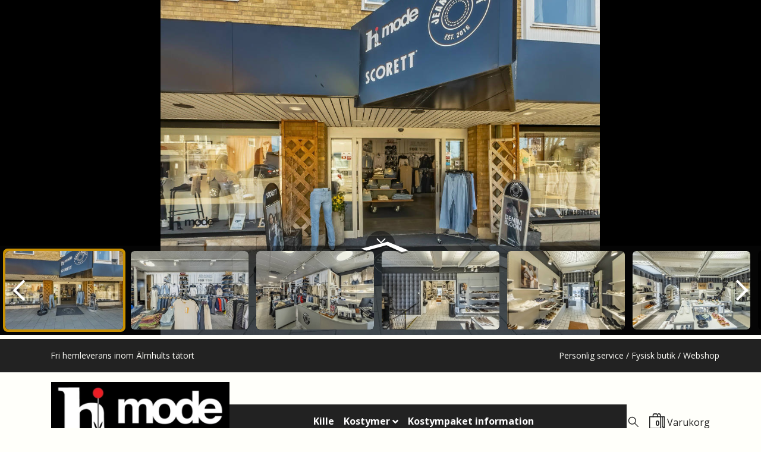

--- FILE ---
content_type: text/html; charset=utf-8
request_url: https://tourmkr.com/F1DVlMGKYh
body_size: 9220
content:
<!DOCTYPE html><html lang="en" translate="no"><head>
    <title>Jeansbolaget Älmhult</title>
    <meta charset="utf-8">
    <meta name="google" content="notranslate">
    <base href="/">
    <meta name="viewport" content="width=device-width, initial-scale=1">
    <link rel="icon" type="image/x-icon">
    <link rel="preconnect" href="https://fonts.gstatic.com">
    <meta name="theme-color" content="#212121">
  <style>body,html{height:100%}html{scroll-behavior:smooth}body{margin:0;overflow:hidden}@charset "UTF-8"</style><style>body,html{height:100%}html{scroll-behavior:smooth}body{margin:0;overflow:hidden}button,div,span{font-weight:400;line-height:1.5em;font-family:ui-sans-serif,system-ui,-apple-system,BlinkMacSystemFont,Segoe UI,Roboto,Helvetica Neue,Arial,Noto Sans,sans-serif,"Apple Color Emoji","Segoe UI Emoji",Segoe UI Symbol,"Noto Color Emoji"}@charset "UTF-8";.mat-button{font-family:Roboto,Helvetica Neue,sans-serif;font-size:14px;font-weight:500}.mat-ripple{overflow:hidden;position:relative}.mat-ripple:not(:empty){transform:translateZ(0)}.mat-focus-indicator{position:relative}.mat-button{color:inherit;background:transparent}.mat-button-focus-overlay{background:#000}</style><link rel="stylesheet" href="styles.a4a607074cfa3ff0.css" media="print" onload="this.media='all'"><noscript><link rel="stylesheet" href="styles.a4a607074cfa3ff0.css"></noscript><style ng-transition="serverApp">.shadow-depth-1{box-shadow:0 2px 2px #00000024,0 3px 1px -2px #0000001f,0 1px 5px #0003}  .shadow-depth-2{box-shadow:0 4px 5px #00000024,0 1px 10px #0000001f,0 2px 4px -1px #0000004d}  .shadow-depth-3{box-shadow:0 8px 17px 2px #00000024,0 3px 14px 2px #0000001f,0 5px 5px -3px #0003}  .shadow-depth-4{box-shadow:0 16px 24px 2px #00000024,0 6px 30px 5px #0000001f,0 8px 10px -7px #0003}  .shadow-depth-5{box-shadow:0 24px 38px 3px #00000024,0 9px 46px 8px #0000001f,0 11px 15px -7px #0003}  .mat-autocomplete-panel,   .scrollbar{overflow-x:hidden;overflow-y:auto}  .mat-autocomplete-panel:hover::-webkit-scrollbar-thumb,   .scrollbar:hover::-webkit-scrollbar-thumb{display:block}  .mat-autocomplete-panel::-webkit-scrollbar,   .scrollbar::-webkit-scrollbar{width:4px;height:4px;background-color:transparent}  .mat-autocomplete-panel::-webkit-scrollbar-thumb,   .scrollbar::-webkit-scrollbar-thumb{background-color:#c2c2c2;display:none}  .mat-autocomplete-panel::-webkit-scrollbar,   .mat-autocomplete-panel::-webkit-scrollbar-thumb,   .scrollbar::-webkit-scrollbar,   .scrollbar::-webkit-scrollbar-thumb{overflow:visible;border-radius:4px;-ms-border-radius:4px;-o-border-radius:4px}</style><style ng-transition="serverApp">#overlay[_ngcontent-sc50]{height:100%;overflow:hidden;position:relative;display:flex;flex-wrap:wrap}#overlay[_ngcontent-sc50]   #panorama[_ngcontent-sc50]{flex-grow:1;position:relative;overflow:hidden;width:1px;order:5}#overlay[_ngcontent-sc50]   #panorama[_ngcontent-sc50]   .viewer[_ngcontent-sc50]{position:relative;height:100%}#overlay[_ngcontent-sc50]   #panorama.hide-google-logo[_ngcontent-sc50]  .gm-style a img[draggable=false]{display:none!important}#overlay[_ngcontent-sc50]   #panorama.hide-google-info[_ngcontent-sc50]  .gm-style-cc{display:none!important}#overlay[_ngcontent-sc50]   #panorama.hide-google-levels[_ngcontent-sc50]  .gm-bundled-control>div[draggable=false]{display:none!important}#overlay.hide-all[_ngcontent-sc50]     wdg-menu-loppitte-header{display:none}#overlay.hide-all[_ngcontent-sc50]     #temp-hotspot, #overlay.hide-all[_ngcontent-sc50]     .hotspot, #overlay.hide-all[_ngcontent-sc50]     .hotspot-content{display:none!important}#overlay.hide-all[_ngcontent-sc50]     .widget, #overlay.hide-all[_ngcontent-sc50]     .widget.control, #overlay.hide-all[_ngcontent-sc50]     .widget.menu, #overlay.hide-all[_ngcontent-sc50]     .widget.other, #overlay.hide-all[_ngcontent-sc50]     .widget.scheme, #overlay.hide-all[_ngcontent-sc50]     vwr-marzipano-viewer-garrows{display:none}#overlay.hide-all[_ngcontent-sc50]     .widget.menu.menu-loppitte{display:block;visibility:hidden;width:.1px}#overlay.hide-all[_ngcontent-sc50]     .widget.control.control-loppite{display:block;visibility:hidden;width:.1px}#overlay.hide-hotspot[_ngcontent-sc50]     #temp-hotspot, #overlay.hide-hotspot[_ngcontent-sc50]     .hotspot, #overlay.hide-hotspot[_ngcontent-sc50]     .hotspot-content{display:none!important}#overlay.hide-menu[_ngcontent-sc50]     .widget.menu{display:none}#overlay.hide-menu[_ngcontent-sc50]     .widget.menu.menu-loppitte{display:block;visibility:hidden;width:.1px}#overlay.hide-scheme[_ngcontent-sc50]     .widget.scheme{display:none}#overlay.hide-control[_ngcontent-sc50]     .widget.control{display:none}#overlay.hide-control[_ngcontent-sc50]     .widget.control.control-loppite{display:block;visibility:hidden;width:.1px}#overlay.hide-language[_ngcontent-sc50]     wdg-other-language{display:none}#overlay.hide-carousel[_ngcontent-sc50]     wdg-other-carousel{display:none}#overlay.hide-logo[_ngcontent-sc50]     wdg-other-logo{display:none}#overlay.hide-label[_ngcontent-sc50]     wdg-other-title{display:none}#overlay.hide-splash[_ngcontent-sc50]     wdg-other-splash{display:none}#overlay.active-hotspot[_ngcontent-sc50]     .hotspot:not(.active){display:none!important}.hidden[_ngcontent-sc50]{display:none!important}@media (min-width: 1001px){  .hide-on-desktop{display:none!important}}@media (min-width: 600px) and (max-width: 1000px){  .hide-on-tablet{display:none!important}}@media (max-width: 599px){  .hide-on-mobile{display:none!important}}  #overlay:not(.table):not(.mobile) .hide-on-desktop{display:none!important}  #overlay.table .hide-on-tablet{display:none!important}  #overlay.mobile .hide-on-mobile{display:none!important}</style><meta name="description" content="Tour"><meta name="keywords" content="undefined"><meta property="fb:app_id" content="102779040367301"><meta property="og:type" content="article"><meta property="og:title" content="Jeansbolaget Älmhult"><meta property="og:image" content="https://img.gothru.org/pano_zoom.php?p=45010002&amp;i=23803/15472472969699036066/20250414110656.jcUQhq.jpg&amp;w=1200&amp;h=630&amp;a=40&amp;y=0.00&amp;v=2"><meta property="og:description" content="Tour"><meta property="og:url" content="https://tourmkr.com/F1DVlMGKYh"><meta property="twitter:title" content="Jeansbolaget Älmhult"><meta property="twitter:description" content="Tour"><meta property="twitter:image" content="https://img.gothru.org/pano_zoom.php?p=45010002&amp;i=23803/15472472969699036066/20250414110656.jcUQhq.jpg&amp;w=1200&amp;h=630&amp;a=40&amp;y=0.00&amp;v=2"><meta property="twitter:url" content="Jeansbolaget Älmhult"><meta property="twitter:card" content="summary"><meta property="twitter:site" content="@tourmkr.com"><meta property="theme-color" content="#000"><link rel="canonical" href="http://tourmkr.com/F1DVlMGKYh"><link rel="manifest" href="/manifest/F1DVlMGKYh"><link rel="apple-touch-icon" href="https://img.gothru.org/2/oeditor/icons/icon.png?resize=192x192,fill&amp;crop&amp;save=optimize"><link rel="preconnect" href="https://img.gothru.org"><link rel="dns-prefetch" href="https://img.gothru.org"><style>body{background-color:#000}</style><style ng-transition="serverApp">.widget[_ngcontent-sc98]{position:absolute;top:0;left:0;display:flex}</style><style ng-transition="serverApp">[_nghost-sc102]{--active-boder: 4px;--menu-style-line-height: 1.5em}.widget[_ngcontent-sc102]{position:absolute;z-index:2;background:var(--background);color:var(--text-color);margin:var(--margin);border-radius:var(--border-radius-top-left) var(--border-radius-top-right) var(--border-radius-bottom-right) var(--border-radius-bottom-left);transition:transform .3s ease}.widget[_ngcontent-sc102]   .slider-wrapper[_ngcontent-sc102]{width:100%;height:100%;border-radius:inherit;overflow:hidden}.widget[_ngcontent-sc102]   .slider-wrapper[_ngcontent-sc102]   .slider[_ngcontent-sc102]{display:flex;padding:var(--padding);box-sizing:border-box}.widget[_ngcontent-sc102]   .slider-wrapper[_ngcontent-sc102]   .slider.safari[_ngcontent-sc102]     .item .img{clip-path:content-box}.widget[_ngcontent-sc102]   .slider-wrapper[_ngcontent-sc102]   .slider.bordered[_ngcontent-sc102]     .item{padding:var(--active-boder)}.widget[_ngcontent-sc102]   .slider-wrapper[_ngcontent-sc102]   .slider.bordered[_ngcontent-sc102]     .item .name-wrapper{top:var(--active-boder);left:var(--active-boder);width:calc(100% - var(--active-boder) * 2);height:calc(100% - var(--active-boder) * 2)}.widget[_ngcontent-sc102]   .slider-wrapper[_ngcontent-sc102]   .slider.bordered[_ngcontent-sc102]     .item.active{background:var(--active-color)}.widget[_ngcontent-sc102]   .slider-wrapper[_ngcontent-sc102]   .slider.title-position-bottom[_ngcontent-sc102]     .item .name{bottom:0}.widget[_ngcontent-sc102]   .slider-wrapper[_ngcontent-sc102]   .slider.title-wide[_ngcontent-sc102]     .item .name{width:100%;height:100%}.widget[_ngcontent-sc102]   .arrow-buttons[_ngcontent-sc102]{border-radius:inherit}.widget[_ngcontent-sc102]   .arrow-buttons[_ngcontent-sc102]   button[_ngcontent-sc102]{padding:0;position:absolute;z-index:2}.widget[_ngcontent-sc102]   .arrow-buttons[_ngcontent-sc102]   button[_ngcontent-sc102]   sh-icon[_ngcontent-sc102]{width:40px;height:40px}.widget[_ngcontent-sc102]   .toggle-wrapper[_ngcontent-sc102]{position:absolute}.widget[_ngcontent-sc102]   .toggle-wrapper[_ngcontent-sc102]   button.toggle[_ngcontent-sc102]{background:var(--background);padding:0;min-width:0;width:25px;height:50px;border-radius:0 25px 25px 0;display:flex;justify-content:center;align-items:center}.widget[_ngcontent-sc102]   .toggle-wrapper[_ngcontent-sc102]   button.toggle[_ngcontent-sc102]   sh-icon[_ngcontent-sc102]{width:20px;height:20px;margin-right:10px}.widget.hide[_ngcontent-sc102]   button.toggle[_ngcontent-sc102]   sh-icon[_ngcontent-sc102]{transform:rotate(180deg)}.widget[_ngcontent-sc102]:not(.vertical){width:var(--size);max-height:calc(100% - 25px)}.widget[_ngcontent-sc102]:not(.vertical).fit{width:calc(100% - var(--margin) * 2)}.widget[_ngcontent-sc102]:not(.vertical)   .slider[_ngcontent-sc102]{flex-direction:row;height:var(--width);max-height:100%;width:-moz-fit-content;width:fit-content}.widget[_ngcontent-sc102]:not(.vertical)   .slider[_ngcontent-sc102]   wdg-other-carousel-item[_ngcontent-sc102]{height:100%}.widget[_ngcontent-sc102]:not(.vertical)   .slider[_ngcontent-sc102]   wdg-other-carousel-item[_ngcontent-sc102]     .item{height:100%}.widget[_ngcontent-sc102]:not(.vertical)   .slider[_ngcontent-sc102]   wdg-other-carousel-item[_ngcontent-sc102]     .item span.mat-button-wrapper{height:100%;display:block}.widget[_ngcontent-sc102]:not(.vertical)   .slider[_ngcontent-sc102]   wdg-other-carousel-item[_ngcontent-sc102]     .item .img{height:100%}.widget[_ngcontent-sc102]:not(.vertical)   .slider[_ngcontent-sc102]   wdg-other-carousel-item[_ngcontent-sc102]     .item .img img, .widget[_ngcontent-sc102]:not(.vertical)   .slider[_ngcontent-sc102]   wdg-other-carousel-item[_ngcontent-sc102]     .item .img svg{width:auto;height:100%}.widget[_ngcontent-sc102]:not(.vertical)   .slider[_ngcontent-sc102]   wdg-other-carousel-item[_ngcontent-sc102]:not(:last-child){margin-right:var(--padding)}.widget[_ngcontent-sc102]:not(.vertical)   .slider[_ngcontent-sc102] > wdg-other-carousel-item[_ngcontent-sc102]     button.item .img.transparent+.name-wrapper .name{height:100%}.widget[_ngcontent-sc102]:not(.vertical)   .arrow-buttons[_ngcontent-sc102]   button[_ngcontent-sc102]{height:100%;width:64px;top:0}.widget[_ngcontent-sc102]:not(.vertical)   .arrow-buttons[_ngcontent-sc102]   button.prev[_ngcontent-sc102]{border-top-left-radius:inherit;border-bottom-left-radius:inherit;left:0}.widget[_ngcontent-sc102]:not(.vertical)   .arrow-buttons[_ngcontent-sc102]   button.next[_ngcontent-sc102]{border-top-right-radius:inherit;border-bottom-right-radius:inherit;right:0}.widget[_ngcontent-sc102]:not(.vertical)   .arrow-buttons[_ngcontent-sc102]   button[_ngcontent-sc102]   sh-icon[_ngcontent-sc102]{transform:rotate(-90deg)}.widget.vertical[_ngcontent-sc102]{height:var(--size);max-width:calc(100% - 25px)}.widget.vertical.fit[_ngcontent-sc102]{height:calc(100% - var(--margin) * 2)}.widget.vertical[_ngcontent-sc102]   .slider[_ngcontent-sc102]{flex-direction:column;width:var(--width);min-width:var(--width);max-width:100%;height:-moz-fit-content;height:fit-content}.widget.vertical[_ngcontent-sc102]   .slider[_ngcontent-sc102]   wdg-other-carousel-item[_ngcontent-sc102]{width:100%}.widget.vertical[_ngcontent-sc102]   .slider[_ngcontent-sc102]   wdg-other-carousel-item[_ngcontent-sc102]     .item{width:100%}.widget.vertical[_ngcontent-sc102]   .slider[_ngcontent-sc102]   wdg-other-carousel-item[_ngcontent-sc102]     .item span.mat-button-wrapper{width:100%;display:block}.widget.vertical[_ngcontent-sc102]   .slider[_ngcontent-sc102]   wdg-other-carousel-item[_ngcontent-sc102]     .item .img img, .widget.vertical[_ngcontent-sc102]   .slider[_ngcontent-sc102]   wdg-other-carousel-item[_ngcontent-sc102]     .item .img svg{width:100%;height:auto}.widget.vertical[_ngcontent-sc102]   .slider[_ngcontent-sc102]   wdg-other-carousel-item[_ngcontent-sc102]:not(:last-child){margin-bottom:var(--padding)}.widget.vertical[_ngcontent-sc102]   .slider[_ngcontent-sc102] > wdg-other-carousel-item[_ngcontent-sc102]     button.item .img.transparent{display:none}.widget.vertical[_ngcontent-sc102]   .slider[_ngcontent-sc102] > wdg-other-carousel-item[_ngcontent-sc102]     button.item .img.transparent+.name-wrapper{position:initial;height:initial;width:initial}.widget.vertical[_ngcontent-sc102]   .slider[_ngcontent-sc102] > wdg-other-carousel-item[_ngcontent-sc102]     button.item .img.transparent+.name-wrapper .name{position:initial}.widget.vertical[_ngcontent-sc102]   .arrow-buttons[_ngcontent-sc102]   button[_ngcontent-sc102]{width:100%;height:64px;left:0}.widget.vertical[_ngcontent-sc102]   .arrow-buttons[_ngcontent-sc102]   button.prev[_ngcontent-sc102]{border-top-right-radius:inherit;border-top-left-radius:inherit;top:0}.widget.vertical[_ngcontent-sc102]   .arrow-buttons[_ngcontent-sc102]   button.next[_ngcontent-sc102]{border-bottom-right-radius:inherit;border-bottom-left-radius:inherit;bottom:0}.widget.left[_ngcontent-sc102], .widget.right[_ngcontent-sc102]{top:50%;transform:translateY(-50%);margin-top:0;margin-bottom:0}.widget.left[_ngcontent-sc102]   .toggle-wrapper[_ngcontent-sc102], .widget.right[_ngcontent-sc102]   .toggle-wrapper[_ngcontent-sc102]{top:50%;padding:50px 0}.widget.bottom[_ngcontent-sc102], .widget.top[_ngcontent-sc102]{left:50%;transform:translate(-50%);margin-left:0;margin-right:0}.widget.bottom[_ngcontent-sc102]   .toggle-wrapper[_ngcontent-sc102], .widget.top[_ngcontent-sc102]   .toggle-wrapper[_ngcontent-sc102]{left:50%;padding:0 50px}.widget.left[_ngcontent-sc102]{left:0}.widget.left.hide[_ngcontent-sc102]{transform:translate(calc(-100% - var(--margin)),-50%)}.widget.left[_ngcontent-sc102]   .toggle-wrapper[_ngcontent-sc102]{right:0;transform:translate(100%,-50%)}.widget.left[_ngcontent-sc102]   .toggle-wrapper[_ngcontent-sc102]   button.toggle[_ngcontent-sc102]{transform:rotate(0)}.widget.right[_ngcontent-sc102]{right:0}.widget.right.hide[_ngcontent-sc102]{transform:translate(calc(100% + var(--margin)),-50%)}.widget.right[_ngcontent-sc102]   .toggle-wrapper[_ngcontent-sc102]{left:0;transform:translate(-100%,-50%)}.widget.right[_ngcontent-sc102]   .toggle-wrapper[_ngcontent-sc102]   button.toggle[_ngcontent-sc102]{transform:rotate(180deg)}.widget.top[_ngcontent-sc102]{top:0}.widget.top.hide[_ngcontent-sc102]{transform:translate(-50%,calc(-100% - var(--margin)))}.widget.top[_ngcontent-sc102]   .toggle-wrapper[_ngcontent-sc102]{bottom:0;transform:translate(-50%,75%)}.widget.top[_ngcontent-sc102]   .toggle-wrapper[_ngcontent-sc102]   button.toggle[_ngcontent-sc102]{transform:rotate(90deg)}.widget.bottom[_ngcontent-sc102]{top:calc(100% - var(--width) - var(--margin) * 2)}.widget.bottom.vertical[_ngcontent-sc102]{top:calc(100% - var(--size) - var(--margin) * 2)}.widget.bottom.vertical.fit[_ngcontent-sc102]{top:0}.widget.bottom.hide[_ngcontent-sc102]{transform:translate(-50%,calc(100% + var(--margin)))}.widget.bottom[_ngcontent-sc102]   .toggle-wrapper[_ngcontent-sc102]{top:0;transform:translate(-50%,-75%)}.widget.bottom[_ngcontent-sc102]   .toggle-wrapper[_ngcontent-sc102]   button.toggle[_ngcontent-sc102]{transform:rotate(270deg)}.widget[_ngcontent-sc102]   sh-icon.up[_ngcontent-sc102]  svg{transform:rotate(0)}.widget[_ngcontent-sc102]   sh-icon.right[_ngcontent-sc102]  svg{transform:rotate(90deg)}.widget[_ngcontent-sc102]   sh-icon.down[_ngcontent-sc102]  svg{transform:rotate(180deg)}.widget[_ngcontent-sc102]   sh-icon.left[_ngcontent-sc102]  svg{transform:rotate(270deg)}code[_ngcontent-sc102]{display:none}</style><style ng-transition="serverApp">.mat-button .mat-button-focus-overlay,.mat-icon-button .mat-button-focus-overlay{opacity:0}.mat-button:hover:not(.mat-button-disabled) .mat-button-focus-overlay,.mat-stroked-button:hover:not(.mat-button-disabled) .mat-button-focus-overlay{opacity:.04}@media(hover: none){.mat-button:hover:not(.mat-button-disabled) .mat-button-focus-overlay,.mat-stroked-button:hover:not(.mat-button-disabled) .mat-button-focus-overlay{opacity:0}}.mat-button,.mat-icon-button,.mat-stroked-button,.mat-flat-button{box-sizing:border-box;position:relative;-webkit-user-select:none;-moz-user-select:none;user-select:none;cursor:pointer;outline:none;border:none;-webkit-tap-highlight-color:transparent;display:inline-block;white-space:nowrap;text-decoration:none;vertical-align:baseline;text-align:center;margin:0;min-width:64px;line-height:36px;padding:0 16px;border-radius:4px;overflow:visible}.mat-button::-moz-focus-inner,.mat-icon-button::-moz-focus-inner,.mat-stroked-button::-moz-focus-inner,.mat-flat-button::-moz-focus-inner{border:0}.mat-button.mat-button-disabled,.mat-icon-button.mat-button-disabled,.mat-stroked-button.mat-button-disabled,.mat-flat-button.mat-button-disabled{cursor:default}.mat-button.cdk-keyboard-focused .mat-button-focus-overlay,.mat-button.cdk-program-focused .mat-button-focus-overlay,.mat-icon-button.cdk-keyboard-focused .mat-button-focus-overlay,.mat-icon-button.cdk-program-focused .mat-button-focus-overlay,.mat-stroked-button.cdk-keyboard-focused .mat-button-focus-overlay,.mat-stroked-button.cdk-program-focused .mat-button-focus-overlay,.mat-flat-button.cdk-keyboard-focused .mat-button-focus-overlay,.mat-flat-button.cdk-program-focused .mat-button-focus-overlay{opacity:.12}.mat-button::-moz-focus-inner,.mat-icon-button::-moz-focus-inner,.mat-stroked-button::-moz-focus-inner,.mat-flat-button::-moz-focus-inner{border:0}.mat-raised-button{box-sizing:border-box;position:relative;-webkit-user-select:none;-moz-user-select:none;user-select:none;cursor:pointer;outline:none;border:none;-webkit-tap-highlight-color:transparent;display:inline-block;white-space:nowrap;text-decoration:none;vertical-align:baseline;text-align:center;margin:0;min-width:64px;line-height:36px;padding:0 16px;border-radius:4px;overflow:visible;transform:translate3d(0, 0, 0);transition:background 400ms cubic-bezier(0.25, 0.8, 0.25, 1),box-shadow 280ms cubic-bezier(0.4, 0, 0.2, 1)}.mat-raised-button::-moz-focus-inner{border:0}.mat-raised-button.mat-button-disabled{cursor:default}.mat-raised-button.cdk-keyboard-focused .mat-button-focus-overlay,.mat-raised-button.cdk-program-focused .mat-button-focus-overlay{opacity:.12}.mat-raised-button::-moz-focus-inner{border:0}._mat-animation-noopable.mat-raised-button{transition:none;animation:none}.mat-stroked-button{border:1px solid currentColor;padding:0 15px;line-height:34px}.mat-stroked-button .mat-button-ripple.mat-ripple,.mat-stroked-button .mat-button-focus-overlay{top:-1px;left:-1px;right:-1px;bottom:-1px}.mat-fab{box-sizing:border-box;position:relative;-webkit-user-select:none;-moz-user-select:none;user-select:none;cursor:pointer;outline:none;border:none;-webkit-tap-highlight-color:transparent;display:inline-block;white-space:nowrap;text-decoration:none;vertical-align:baseline;text-align:center;margin:0;min-width:64px;line-height:36px;padding:0 16px;border-radius:4px;overflow:visible;transform:translate3d(0, 0, 0);transition:background 400ms cubic-bezier(0.25, 0.8, 0.25, 1),box-shadow 280ms cubic-bezier(0.4, 0, 0.2, 1);min-width:0;border-radius:50%;width:56px;height:56px;padding:0;flex-shrink:0}.mat-fab::-moz-focus-inner{border:0}.mat-fab.mat-button-disabled{cursor:default}.mat-fab.cdk-keyboard-focused .mat-button-focus-overlay,.mat-fab.cdk-program-focused .mat-button-focus-overlay{opacity:.12}.mat-fab::-moz-focus-inner{border:0}._mat-animation-noopable.mat-fab{transition:none;animation:none}.mat-fab .mat-button-wrapper{padding:16px 0;display:inline-block;line-height:24px}.mat-mini-fab{box-sizing:border-box;position:relative;-webkit-user-select:none;-moz-user-select:none;user-select:none;cursor:pointer;outline:none;border:none;-webkit-tap-highlight-color:transparent;display:inline-block;white-space:nowrap;text-decoration:none;vertical-align:baseline;text-align:center;margin:0;min-width:64px;line-height:36px;padding:0 16px;border-radius:4px;overflow:visible;transform:translate3d(0, 0, 0);transition:background 400ms cubic-bezier(0.25, 0.8, 0.25, 1),box-shadow 280ms cubic-bezier(0.4, 0, 0.2, 1);min-width:0;border-radius:50%;width:40px;height:40px;padding:0;flex-shrink:0}.mat-mini-fab::-moz-focus-inner{border:0}.mat-mini-fab.mat-button-disabled{cursor:default}.mat-mini-fab.cdk-keyboard-focused .mat-button-focus-overlay,.mat-mini-fab.cdk-program-focused .mat-button-focus-overlay{opacity:.12}.mat-mini-fab::-moz-focus-inner{border:0}._mat-animation-noopable.mat-mini-fab{transition:none;animation:none}.mat-mini-fab .mat-button-wrapper{padding:8px 0;display:inline-block;line-height:24px}.mat-icon-button{padding:0;min-width:0;width:40px;height:40px;flex-shrink:0;line-height:40px;border-radius:50%}.mat-icon-button i,.mat-icon-button .mat-icon{line-height:24px}.mat-button-ripple.mat-ripple,.mat-button-focus-overlay{top:0;left:0;right:0;bottom:0;position:absolute;pointer-events:none;border-radius:inherit}.mat-button-ripple.mat-ripple:not(:empty){transform:translateZ(0)}.mat-button-focus-overlay{opacity:0;transition:opacity 200ms cubic-bezier(0.35, 0, 0.25, 1),background-color 200ms cubic-bezier(0.35, 0, 0.25, 1)}._mat-animation-noopable .mat-button-focus-overlay{transition:none}.mat-button-ripple-round{border-radius:50%;z-index:1}.mat-button .mat-button-wrapper>*,.mat-flat-button .mat-button-wrapper>*,.mat-stroked-button .mat-button-wrapper>*,.mat-raised-button .mat-button-wrapper>*,.mat-icon-button .mat-button-wrapper>*,.mat-fab .mat-button-wrapper>*,.mat-mini-fab .mat-button-wrapper>*{vertical-align:middle}.mat-form-field:not(.mat-form-field-appearance-legacy) .mat-form-field-prefix .mat-icon-button,.mat-form-field:not(.mat-form-field-appearance-legacy) .mat-form-field-suffix .mat-icon-button{display:inline-flex;justify-content:center;align-items:center;font-size:inherit;width:2.5em;height:2.5em}.cdk-high-contrast-active .mat-button,.cdk-high-contrast-active .mat-flat-button,.cdk-high-contrast-active .mat-raised-button,.cdk-high-contrast-active .mat-icon-button,.cdk-high-contrast-active .mat-fab,.cdk-high-contrast-active .mat-mini-fab{outline:solid 1px}.cdk-high-contrast-active .mat-button-base.cdk-keyboard-focused,.cdk-high-contrast-active .mat-button-base.cdk-program-focused{outline:solid 3px}
</style><style ng-transition="serverApp">[_nghost-sc93]{width:14px;height:14px;display:inline-block;line-height:0;transform:var(--transform)}svg[_ngcontent-sc93]{max-width:100%;max-height:100%;width:100%;height:100%;animation-name:var(--animation-name);animation-delay:var(--animation-delay);animation-direction:var(--animation-direction);animation-duration:var(--animation-duration);animation-iteration-count:var(--animation-iteration-count, infinite);animation-timing-function:var(--animation-timing)}</style><style ng-transition="serverApp">.item[_ngcontent-sc99]{position:relative;flex-shrink:0;line-height:0;padding:0;min-width:0;border-radius:calc(var(--item-border-radius-top-left) + 2px) calc(var(--item-border-radius-top-right) + 2px) calc(var(--item-border-radius-bottom-right) + 2px) calc(var(--item-border-radius-bottom-left) + 2px);overflow:hidden}.item[_ngcontent-sc99] >span{border-radius:var(--item-border-radius-top-left) var(--item-border-radius-top-right) var(--item-border-radius-bottom-right) var(--item-border-radius-bottom-left)}.item[_ngcontent-sc99]   .img[_ngcontent-sc99]{overflow:hidden;border-radius:inherit;line-height:0;background-color:#000;position:relative}.item[_ngcontent-sc99]   .img.transparent[_ngcontent-sc99]{background-color:transparent}.item[_ngcontent-sc99]   .img[_ngcontent-sc99]   img[_ngcontent-sc99]{position:absolute;aspect-ratio:300/200;top:50%;left:50%;transform:translate(-50%,-50%);border-radius:inherit;transition:transform .3s ease}.item[_ngcontent-sc99]:hover   .img[_ngcontent-sc99]   img[_ngcontent-sc99]{transform:translate(-50%,-50%) scale(1.1)}.item[_ngcontent-sc99]   .name-wrapper[_ngcontent-sc99]{position:absolute;top:0;left:0;border-radius:inherit;clip-path:content-box;overflow:hidden;color:var(--menu-style-color);height:100%;width:100%}.item[_ngcontent-sc99]   .name[_ngcontent-sc99]{position:absolute;z-index:2;width:100%;left:0;background:var(--title-background);color:var(--title-color);display:flex;justify-content:center;align-items:center;font-style:var(--menu-style-font-style);font-weight:var(--menu-style-font-weight);-webkit-text-decoration:var(--menu-style-text-decoration);text-decoration:var(--menu-style-text-decoration);font-size:var(--menu-style-font-size);font-family:var(--menu-style-font-family);text-align:var(--menu-style-text-align);line-height:var(--menu-style-line-height)}.item[_ngcontent-sc99]   .name[_ngcontent-sc99]   sh-icon[_ngcontent-sc99]{position:absolute;top:50%;right:2px;transform:translateY(-50%)}.item[_ngcontent-sc99]   .name[_ngcontent-sc99]   sh-icon.right[_ngcontent-sc99]  svg{transform:rotate(90deg)}.item.active[_ngcontent-sc99]   .name[_ngcontent-sc99]{background:var(--active-color);color:var(--title-active-color)}</style></head>

  <body>
    <app-root _nghost-sc16="" ng-version="14.0.0"><router-outlet _ngcontent-sc16=""></router-outlet><app-tour _nghost-sc50=""><!----><div _ngcontent-sc50="" id="overlay" tabindex="0" class="tablet hide-all"><!----><!----><!----><!----><!----><div _ngcontent-sc50="" id="panorama" class=""><!----><!----><!----><wdg-other-navigation _nghost-sc98=""><!----><!----></wdg-other-navigation><wdg-other-carousel _nghost-sc102=""><!----><div _ngcontent-sc102="" class="widget other fit bottom" style="transition:;"><div _ngcontent-sc102="" class="slider-wrapper"><div _ngcontent-sc102="" class="slider bordered title-position-bottom"><wdg-other-carousel-item _ngcontent-sc102="" _nghost-sc99=""><button _ngcontent-sc99="" mat-button="" class="mat-focus-indicator item mat-button mat-button-base _mat-animation-noopable"><span class="mat-button-wrapper"><div _ngcontent-sc99="" class="img"><svg _ngcontent-sc99="" viewBox="0 0 300 200" class="placeholder"></svg><!----></div><div _ngcontent-sc99="" class="name-wrapper"><!----></div></span><span matripple="" class="mat-ripple mat-button-ripple"></span><span class="mat-button-focus-overlay"></span></button></wdg-other-carousel-item><wdg-other-carousel-item _ngcontent-sc102="" _nghost-sc99=""><button _ngcontent-sc99="" mat-button="" class="mat-focus-indicator item mat-button mat-button-base _mat-animation-noopable"><span class="mat-button-wrapper"><div _ngcontent-sc99="" class="img"><svg _ngcontent-sc99="" viewBox="0 0 300 200" class="placeholder"></svg><!----></div><div _ngcontent-sc99="" class="name-wrapper"><!----></div></span><span matripple="" class="mat-ripple mat-button-ripple"></span><span class="mat-button-focus-overlay"></span></button></wdg-other-carousel-item><wdg-other-carousel-item _ngcontent-sc102="" _nghost-sc99=""><button _ngcontent-sc99="" mat-button="" class="mat-focus-indicator item mat-button mat-button-base _mat-animation-noopable"><span class="mat-button-wrapper"><div _ngcontent-sc99="" class="img"><svg _ngcontent-sc99="" viewBox="0 0 300 200" class="placeholder"></svg><!----></div><div _ngcontent-sc99="" class="name-wrapper"><!----></div></span><span matripple="" class="mat-ripple mat-button-ripple"></span><span class="mat-button-focus-overlay"></span></button></wdg-other-carousel-item><wdg-other-carousel-item _ngcontent-sc102="" _nghost-sc99=""><button _ngcontent-sc99="" mat-button="" class="mat-focus-indicator item mat-button mat-button-base _mat-animation-noopable"><span class="mat-button-wrapper"><div _ngcontent-sc99="" class="img"><svg _ngcontent-sc99="" viewBox="0 0 300 200" class="placeholder"></svg><!----></div><div _ngcontent-sc99="" class="name-wrapper"><!----></div></span><span matripple="" class="mat-ripple mat-button-ripple"></span><span class="mat-button-focus-overlay"></span></button></wdg-other-carousel-item><wdg-other-carousel-item _ngcontent-sc102="" _nghost-sc99=""><button _ngcontent-sc99="" mat-button="" class="mat-focus-indicator item mat-button mat-button-base _mat-animation-noopable"><span class="mat-button-wrapper"><div _ngcontent-sc99="" class="img"><svg _ngcontent-sc99="" viewBox="0 0 300 200" class="placeholder"></svg><!----></div><div _ngcontent-sc99="" class="name-wrapper"><!----></div></span><span matripple="" class="mat-ripple mat-button-ripple"></span><span class="mat-button-focus-overlay"></span></button></wdg-other-carousel-item><wdg-other-carousel-item _ngcontent-sc102="" _nghost-sc99=""><button _ngcontent-sc99="" mat-button="" class="mat-focus-indicator item mat-button mat-button-base _mat-animation-noopable"><span class="mat-button-wrapper"><div _ngcontent-sc99="" class="img"><svg _ngcontent-sc99="" viewBox="0 0 300 200" class="placeholder"></svg><!----></div><div _ngcontent-sc99="" class="name-wrapper"><!----></div></span><span matripple="" class="mat-ripple mat-button-ripple"></span><span class="mat-button-focus-overlay"></span></button></wdg-other-carousel-item><wdg-other-carousel-item _ngcontent-sc102="" _nghost-sc99=""><button _ngcontent-sc99="" mat-button="" class="mat-focus-indicator item mat-button mat-button-base _mat-animation-noopable"><span class="mat-button-wrapper"><div _ngcontent-sc99="" class="img"><svg _ngcontent-sc99="" viewBox="0 0 300 200" class="placeholder"></svg><!----></div><div _ngcontent-sc99="" class="name-wrapper"><!----></div></span><span matripple="" class="mat-ripple mat-button-ripple"></span><span class="mat-button-focus-overlay"></span></button></wdg-other-carousel-item><wdg-other-carousel-item _ngcontent-sc102="" _nghost-sc99=""><button _ngcontent-sc99="" mat-button="" class="mat-focus-indicator item mat-button mat-button-base _mat-animation-noopable"><span class="mat-button-wrapper"><div _ngcontent-sc99="" class="img"><svg _ngcontent-sc99="" viewBox="0 0 300 200" class="placeholder"></svg><!----></div><div _ngcontent-sc99="" class="name-wrapper"><!----></div></span><span matripple="" class="mat-ripple mat-button-ripple"></span><span class="mat-button-focus-overlay"></span></button></wdg-other-carousel-item><wdg-other-carousel-item _ngcontent-sc102="" _nghost-sc99=""><button _ngcontent-sc99="" mat-button="" class="mat-focus-indicator item mat-button mat-button-base _mat-animation-noopable"><span class="mat-button-wrapper"><div _ngcontent-sc99="" class="img"><svg _ngcontent-sc99="" viewBox="0 0 300 200" class="placeholder"></svg><!----></div><div _ngcontent-sc99="" class="name-wrapper"><!----></div></span><span matripple="" class="mat-ripple mat-button-ripple"></span><span class="mat-button-focus-overlay"></span></button></wdg-other-carousel-item><wdg-other-carousel-item _ngcontent-sc102="" _nghost-sc99=""><button _ngcontent-sc99="" mat-button="" class="mat-focus-indicator item mat-button mat-button-base _mat-animation-noopable"><span class="mat-button-wrapper"><div _ngcontent-sc99="" class="img"><svg _ngcontent-sc99="" viewBox="0 0 300 200" class="placeholder"></svg><!----></div><div _ngcontent-sc99="" class="name-wrapper"><!----></div></span><span matripple="" class="mat-ripple mat-button-ripple"></span><span class="mat-button-focus-overlay"></span></button></wdg-other-carousel-item><wdg-other-carousel-item _ngcontent-sc102="" _nghost-sc99=""><button _ngcontent-sc99="" mat-button="" class="mat-focus-indicator item mat-button mat-button-base _mat-animation-noopable"><span class="mat-button-wrapper"><div _ngcontent-sc99="" class="img"><svg _ngcontent-sc99="" viewBox="0 0 300 200" class="placeholder"></svg><!----></div><div _ngcontent-sc99="" class="name-wrapper"><!----></div></span><span matripple="" class="mat-ripple mat-button-ripple"></span><span class="mat-button-focus-overlay"></span></button></wdg-other-carousel-item><wdg-other-carousel-item _ngcontent-sc102="" _nghost-sc99=""><button _ngcontent-sc99="" mat-button="" class="mat-focus-indicator item mat-button mat-button-base _mat-animation-noopable"><span class="mat-button-wrapper"><div _ngcontent-sc99="" class="img"><svg _ngcontent-sc99="" viewBox="0 0 300 200" class="placeholder"></svg><!----></div><div _ngcontent-sc99="" class="name-wrapper"><!----></div></span><span matripple="" class="mat-ripple mat-button-ripple"></span><span class="mat-button-focus-overlay"></span></button></wdg-other-carousel-item><!----></div><div _ngcontent-sc102="" class="arrow-buttons"><button _ngcontent-sc102="" mat-button="" aria-label="previous" class="mat-focus-indicator prev mat-button mat-button-base _mat-animation-noopable"><span class="mat-button-wrapper"><sh-icon _ngcontent-sc102="" class="up" _nghost-sc93=""><svg _ngcontent-sc93="" role="img" aria-hidden="true" focusable="false" xmlns="http://www.w3.org/2000/svg" data-prefix="far" data-icon="chevron-up" viewBox="0 0 448 512"><path _ngcontent-sc93="" fill="currentColor" d="M6.101 359.293L25.9 379.092c4.686 4.686 12.284 4.686 16.971 0L224
        198.393l181.13 180.698c4.686 4.686 12.284 4.686 16.971
        0l19.799-19.799c4.686-4.686 4.686-12.284 0-16.971L232.485
        132.908c-4.686-4.686-12.284-4.686-16.971 0L6.101 342.322c-4.687
        4.687-4.687 12.285 0 16.971z"></path></svg><!----></sh-icon></span><span matripple="" class="mat-ripple mat-button-ripple"></span><span class="mat-button-focus-overlay"></span></button><button _ngcontent-sc102="" mat-button="" aria-label="next" class="mat-focus-indicator next mat-button mat-button-base _mat-animation-noopable"><span class="mat-button-wrapper"><sh-icon _ngcontent-sc102="" class="down" _nghost-sc93=""><svg _ngcontent-sc93="" role="img" aria-hidden="true" focusable="false" xmlns="http://www.w3.org/2000/svg" data-prefix="far" data-icon="chevron-up" viewBox="0 0 448 512"><path _ngcontent-sc93="" fill="currentColor" d="M6.101 359.293L25.9 379.092c4.686 4.686 12.284 4.686 16.971 0L224
        198.393l181.13 180.698c4.686 4.686 12.284 4.686 16.971
        0l19.799-19.799c4.686-4.686 4.686-12.284 0-16.971L232.485
        132.908c-4.686-4.686-12.284-4.686-16.971 0L6.101 342.322c-4.687
        4.687-4.687 12.285 0 16.971z"></path></svg><!----></sh-icon></span><span matripple="" class="mat-ripple mat-button-ripple"></span><span class="mat-button-focus-overlay"></span></button></div><!----></div><div _ngcontent-sc102="" class="toggle-wrapper"><button _ngcontent-sc102="" mat-button="" aria-label="toggle carousel" class="mat-focus-indicator toggle mat-button mat-button-base _mat-animation-noopable"><span class="mat-button-wrapper"><sh-icon _ngcontent-sc102="" class="left" _nghost-sc93=""><svg _ngcontent-sc93="" role="img" aria-hidden="true" focusable="false" xmlns="http://www.w3.org/2000/svg" data-prefix="far" data-icon="chevron-up" viewBox="0 0 448 512"><path _ngcontent-sc93="" fill="currentColor" d="M6.101 359.293L25.9 379.092c4.686 4.686 12.284 4.686 16.971 0L224
        198.393l181.13 180.698c4.686 4.686 12.284 4.686 16.971
        0l19.799-19.799c4.686-4.686 4.686-12.284 0-16.971L232.485
        132.908c-4.686-4.686-12.284-4.686-16.971 0L6.101 342.322c-4.687
        4.687-4.687 12.285 0 16.971z"></path></svg><!----></sh-icon></span><span matripple="" class="mat-ripple mat-button-ripple"></span><span class="mat-button-focus-overlay"></span></button></div></div><!----><!----></wdg-other-carousel><!----></div></div></app-tour><!----></app-root>
    <noscript>Please enable JavaScript to continue using this application.</noscript>
  <script src="runtime.77b69847fbee4a74.js" type="module"></script><script src="polyfills.42f4d22b4ec7e6df.js" type="module"></script><script src="main.b71aff48bcecf26d.js" type="module"></script>

<script id="serverApp-state" type="application/json">{&q;G./tour/F1DVlMGKYh?&q;:{&q;body&q;:{&q;overlay&q;:{&q;tour_key&q;:&q;DVlMGKYh&q;,&q;res_16k&q;:false,&q;language&q;:{&q;active&q;:&q;en&q;,&q;languages&q;:[{&q;code&q;:&q;en&q;,&q;full&q;:&q;English&q;,&q;native&q;:&q;English&q;,&q;flag&q;:&q;https://img.gothru.org/2/oeditor/flags/england.png?save=optimize&q;}]},&q;version&q;:&q;2.09&q;,&q;open_graph&q;:{&q;title&q;:&q;Jeansbolaget Älmhult&q;},&q;tour&q;:{&q;first_pano&q;:{&q;pano&q;:{&q;id&q;:45010002,&q;t_id&q;:3420678},&q;theta&q;:0,&q;phi&q;:0},&q;new_fov&q;:90,&q;max_fov&q;:0,&q;fov_lock&q;:false},&q;fonts&q;:[],&q;moderations&q;:[&q;3420678&q;],&q;pwa&q;:{&q;icon&q;:&q;&q;,&q;theme&q;:{&q;color&q;:&q;&q;}},&q;common_colors&q;:{&q;background&q;:{&q;type&q;:&q;native&q;,&q;color&q;:&q;rgb(92,107,117)&q;},&q;active_color&q;:{&q;type&q;:&q;native&q;,&q;color&q;:&q;rgb(103,58,183)&q;},&q;text_color&q;:{&q;color&q;:&q;rgb(255,255,255)&q;}},&q;hosted_settings&q;:{&q;arrows&q;:true,&q;jpeg_quality&q;:70},&q;google_settings&q;:{&q;google_logo&q;:true,&q;google_info&q;:true,&q;google_levels&q;:true,&q;google_motion&q;:true,&q;google_arrows&q;:true},&q;other_settings&q;:{&q;youtube_tools&q;:false,&q;youtube_autoplay&q;:true},&q;widgets&q;:{&q;menu&q;:null,&q;map&q;:null,&q;control&q;:null,&q;other&q;:[{&q;widget&q;:&q;OtherNavigationComponent&q;,&q;show&q;:false,&q;options&q;:[{&q;key&q;:&q;navigation&q;,&q;value&q;:&q;arrows&q;},{&q;key&q;:&q;scene-animation&q;,&q;value&q;:true},{&q;key&q;:&q;scene-animation-transition&q;,&q;value&q;:&q;opacity&q;},{&q;key&q;:&q;scene-animation-easing&q;,&q;value&q;:&q;linear&q;},{&q;key&q;:&q;scene-animation-blur&q;,&q;value&q;:1},{&q;key&q;:&q;scene-animation-duration&q;,&q;value&q;:450},{&q;key&q;:&q;camera-animation&q;,&q;value&q;:true},{&q;key&q;:&q;camera-animation-distance&q;,&q;value&q;:2},{&q;key&q;:&q;camera-animation-duration&q;,&q;value&q;:500},{&q;key&q;:&q;list&q;,&q;value&q;:[{&q;id&q;:&q;6308&q;,&q;name&q;:{&q;en&q;:null},&q;pano&q;:{&q;id&q;:45010002,&q;t_id&q;:3420678},&q;pano_link&q;:{&q;id&q;:45010001,&q;t_id&q;:3420678},&q;phi&q;:-25,&q;radius&q;:340,&q;theta&q;:6.999999612091073,&q;type&q;:&q;pano&q;},{&q;id&q;:&q;5046&q;,&q;name&q;:{&q;en&q;:null},&q;pano&q;:{&q;id&q;:45010001,&q;t_id&q;:3420678},&q;pano_link&q;:{&q;id&q;:45010005,&q;t_id&q;:3420678},&q;phi&q;:-25,&q;radius&q;:340,&q;theta&q;:81,&q;type&q;:&q;pano&q;},{&q;id&q;:&q;5294&q;,&q;name&q;:{&q;en&q;:null},&q;pano&q;:{&q;id&q;:45010001,&q;t_id&q;:3420678},&q;pano_link&q;:{&q;id&q;:45010002,&q;t_id&q;:3420678},&q;phi&q;:-25,&q;radius&q;:340,&q;theta&q;:197,&q;type&q;:&q;pano&q;},{&q;id&q;:&q;2044&q;,&q;name&q;:{&q;en&q;:null},&q;pano&q;:{&q;id&q;:45010001,&q;t_id&q;:3420678},&q;pano_link&q;:{&q;id&q;:45010011,&q;t_id&q;:3420678},&q;phi&q;:-25,&q;radius&q;:340,&q;theta&q;:272,&q;type&q;:&q;pano&q;},{&q;id&q;:&q;3604&q;,&q;name&q;:{&q;en&q;:null},&q;pano&q;:{&q;id&q;:45010005,&q;t_id&q;:3420678},&q;pano_link&q;:{&q;id&q;:45010008,&q;t_id&q;:3420678},&q;phi&q;:-25,&q;radius&q;:340,&q;theta&q;:70,&q;type&q;:&q;pano&q;},{&q;id&q;:&q;6475&q;,&q;name&q;:{&q;en&q;:null},&q;pano&q;:{&q;id&q;:45010005,&q;t_id&q;:3420678},&q;pano_link&q;:{&q;id&q;:45010001,&q;t_id&q;:3420678},&q;phi&q;:-25,&q;radius&q;:340,&q;theta&q;:307,&q;type&q;:&q;pano&q;},{&q;id&q;:&q;1524&q;,&q;name&q;:{&q;en&q;:null},&q;pano&q;:{&q;id&q;:45010008,&q;t_id&q;:3420678},&q;pano_link&q;:{&q;id&q;:45010005,&q;t_id&q;:3420678},&q;phi&q;:-25,&q;radius&q;:340,&q;theta&q;:273,&q;type&q;:&q;pano&q;},{&q;id&q;:&q;8486&q;,&q;name&q;:{&q;en&q;:null},&q;pano&q;:{&q;id&q;:45010008,&q;t_id&q;:3420678},&q;pano_link&q;:{&q;id&q;:45010009,&q;t_id&q;:3420678},&q;phi&q;:-25,&q;radius&q;:340,&q;theta&q;:0,&q;type&q;:&q;pano&q;},{&q;id&q;:&q;7459&q;,&q;name&q;:{&q;en&q;:null},&q;pano&q;:{&q;id&q;:45010008,&q;t_id&q;:3420678},&q;pano_link&q;:{&q;id&q;:45010012,&q;t_id&q;:3420678},&q;phi&q;:-25,&q;radius&q;:340,&q;theta&q;:94,&q;type&q;:&q;pano&q;},{&q;id&q;:&q;6704&q;,&q;name&q;:{&q;en&q;:null},&q;pano&q;:{&q;id&q;:45010009,&q;t_id&q;:3420678},&q;pano_link&q;:{&q;id&q;:45010008,&q;t_id&q;:3420678},&q;phi&q;:-25,&q;radius&q;:340,&q;theta&q;:11.599963565323975,&q;type&q;:&q;pano&q;},{&q;id&q;:&q;5092&q;,&q;name&q;:{&q;en&q;:null},&q;pano&q;:{&q;id&q;:45010012,&q;t_id&q;:3420678},&q;pano_link&q;:{&q;id&q;:45010008,&q;t_id&q;:3420678},&q;phi&q;:-25,&q;radius&q;:340,&q;theta&q;:340,&q;type&q;:&q;pano&q;},{&q;id&q;:&q;2378&q;,&q;name&q;:{&q;en&q;:null},&q;pano&q;:{&q;id&q;:45010011,&q;t_id&q;:3420678},&q;pano_link&q;:{&q;id&q;:45010013,&q;t_id&q;:3420678},&q;phi&q;:-25,&q;radius&q;:340,&q;theta&q;:277,&q;type&q;:&q;pano&q;},{&q;id&q;:&q;1145&q;,&q;name&q;:{&q;en&q;:null},&q;pano&q;:{&q;id&q;:45010011,&q;t_id&q;:3420678},&q;pano_link&q;:{&q;id&q;:45010001,&q;t_id&q;:3420678},&q;phi&q;:-25,&q;radius&q;:340,&q;theta&q;:96,&q;type&q;:&q;pano&q;},{&q;id&q;:&q;8174&q;,&q;name&q;:{&q;en&q;:null},&q;pano&q;:{&q;id&q;:45010013,&q;t_id&q;:3420678},&q;pano_link&q;:{&q;id&q;:45010014,&q;t_id&q;:3420678},&q;phi&q;:-25,&q;radius&q;:340,&q;theta&q;:86,&q;type&q;:&q;pano&q;},{&q;id&q;:&q;5828&q;,&q;name&q;:{&q;en&q;:null},&q;pano&q;:{&q;id&q;:45010013,&q;t_id&q;:3420678},&q;pano_link&q;:{&q;id&q;:45010011,&q;t_id&q;:3420678},&q;phi&q;:-25,&q;radius&q;:340,&q;theta&q;:166,&q;type&q;:&q;pano&q;},{&q;id&q;:&q;7160&q;,&q;name&q;:{&q;en&q;:null},&q;pano&q;:{&q;id&q;:45010014,&q;t_id&q;:3420678},&q;pano_link&q;:{&q;id&q;:45010013,&q;t_id&q;:3420678},&q;phi&q;:-25,&q;radius&q;:340,&q;theta&q;:72.30358148525941,&q;type&q;:&q;pano&q;},{&q;id&q;:&q;4717&q;,&q;name&q;:{&q;en&q;:null},&q;pano&q;:{&q;id&q;:45010014,&q;t_id&q;:3420678},&q;pano_link&q;:{&q;id&q;:45010016,&q;t_id&q;:3420678},&q;phi&q;:-25,&q;radius&q;:340,&q;theta&q;:332,&q;type&q;:&q;pano&q;},{&q;id&q;:&q;5614&q;,&q;name&q;:{&q;en&q;:null},&q;pano&q;:{&q;id&q;:45010016,&q;t_id&q;:3420678},&q;pano_link&q;:{&q;id&q;:45010017,&q;t_id&q;:3420678},&q;phi&q;:-25,&q;radius&q;:340,&q;theta&q;:181,&q;type&q;:&q;pano&q;},{&q;id&q;:&q;3716&q;,&q;name&q;:{&q;en&q;:null},&q;pano&q;:{&q;id&q;:45010016,&q;t_id&q;:3420678},&q;pano_link&q;:{&q;id&q;:45010014,&q;t_id&q;:3420678},&q;phi&q;:-25,&q;radius&q;:340,&q;theta&q;:284,&q;type&q;:&q;pano&q;},{&q;id&q;:&q;2781&q;,&q;name&q;:{&q;en&q;:null},&q;pano&q;:{&q;id&q;:45010016,&q;t_id&q;:3420678},&q;pano_link&q;:{&q;id&q;:45010015,&q;t_id&q;:3420678},&q;phi&q;:-25,&q;radius&q;:340,&q;theta&q;:335,&q;type&q;:&q;pano&q;},{&q;id&q;:&q;1131&q;,&q;name&q;:{&q;en&q;:null},&q;pano&q;:{&q;id&q;:45010015,&q;t_id&q;:3420678},&q;pano_link&q;:{&q;id&q;:45010016,&q;t_id&q;:3420678},&q;phi&q;:-25,&q;radius&q;:340,&q;theta&q;:27.799972399578976,&q;type&q;:&q;pano&q;},{&q;id&q;:&q;2909&q;,&q;name&q;:{&q;en&q;:null},&q;pano&q;:{&q;id&q;:45010017,&q;t_id&q;:3420678},&q;pano_link&q;:{&q;id&q;:45010016,&q;t_id&q;:3420678},&q;phi&q;:-25,&q;radius&q;:340,&q;theta&q;:119.00001439954497,&q;type&q;:&q;pano&q;}],&q;font&q;:{&q;family&q;:&q;Exo&q;,&q;align&q;:&q;left&q;,&q;size&q;:14,&q;line_height&q;:21,&q;italic&q;:false,&q;bold&q;:false,&q;underline&q;:false,&q;color&q;:&q;&q;}},{&q;key&q;:&q;icon&q;,&q;value&q;:{&q;prefix&q;:&q;fas&q;,&q;iconName&q;:&q;circle-chevron-up&q;,&q;icon&q;:[512,512,[&q;chevron-circle-up&q;],&q;f139&q;,&q;M256 0C114.6 0 0 114.6 0 256c0 141.4 114.6 256 256 256s256-114.6 256-256C512 114.6 397.4 0 256 0zM390.6 310.6c-12.5 12.5-32.75 12.5-45.25 0L256 221.3L166.6 310.6c-12.5 12.5-32.75 12.5-45.25 0s-12.5-32.75 0-45.25l112-112C239.6 147.1 247.8 144 256 144s16.38 3.125 22.62 9.375l112 112C403.1 277.9 403.1 298.1 390.6 310.6z&q;]}},{&q;key&q;:&q;image&q;,&q;value&q;:&q;&q;},{&q;key&q;:&q;img-animation&q;,&q;value&q;:&q;&q;},{&q;key&q;:&q;size&q;,&q;value&q;:50},{&q;key&q;:&q;rotatex&q;,&q;value&q;:60},{&q;key&q;:&q;title-show&q;,&q;value&q;:false},{&q;key&q;:&q;colors&q;,&q;value&q;:{&q;common_color&q;:false,&q;background&q;:{&q;type&q;:&q;native&q;,&q;color&q;:&q;rgba(0,0,0,0.5)&q;},&q;text_color&q;:{&q;color&q;:&q;rgb(255,255,255)&q;}}},{&q;key&q;:&q;title-bg&q;,&q;value&q;:{&q;type&q;:&q;native&q;,&q;color&q;:&q;rgba(0,0,0,0.5)&q;}},{&q;key&q;:&q;title-color&q;,&q;value&q;:{&q;color&q;:&q;rgba(255,255,255)&q;}},{&q;key&q;:&q;styles&q;,&q;value&q;:&q;&q;}]},{&q;widget&q;:&q;OtherCarouselComponent&q;,&q;show&q;:true,&q;options&q;:[{&q;key&q;:&q;menu&q;,&q;value&q;:[{&q;theta&q;:0,&q;phi&q;:0,&q;fov&q;:89.76016482151842,&q;id&q;:&q;8692&q;,&q;pano&q;:{&q;id&q;:45010002,&q;t_id&q;:3420678},&q;name&q;:{&q;en&q;:null},&q;type&q;:&q;pano&q;},{&q;theta&q;:0,&q;phi&q;:0,&q;fov&q;:89.76016482151842,&q;id&q;:&q;2931&q;,&q;pano&q;:{&q;id&q;:45010001,&q;t_id&q;:3420678},&q;name&q;:{&q;en&q;:null},&q;type&q;:&q;pano&q;},{&q;theta&q;:0,&q;phi&q;:0,&q;fov&q;:89.76016482151842,&q;id&q;:&q;8226&q;,&q;pano&q;:{&q;id&q;:45010005,&q;t_id&q;:3420678},&q;name&q;:{&q;en&q;:null},&q;type&q;:&q;pano&q;},{&q;theta&q;:0,&q;phi&q;:0,&q;fov&q;:89.76016482151842,&q;id&q;:&q;1572&q;,&q;pano&q;:{&q;id&q;:45010008,&q;t_id&q;:3420678},&q;name&q;:{&q;en&q;:null},&q;type&q;:&q;pano&q;},{&q;theta&q;:0,&q;phi&q;:0,&q;fov&q;:89.76016482151842,&q;id&q;:&q;9194&q;,&q;pano&q;:{&q;id&q;:45010009,&q;t_id&q;:3420678},&q;name&q;:{&q;en&q;:null},&q;type&q;:&q;pano&q;},{&q;theta&q;:0,&q;phi&q;:0,&q;fov&q;:89.76016482151842,&q;id&q;:&q;1324&q;,&q;pano&q;:{&q;id&q;:45010012,&q;t_id&q;:3420678},&q;name&q;:{&q;en&q;:null},&q;type&q;:&q;pano&q;},{&q;theta&q;:0,&q;phi&q;:0,&q;fov&q;:89.76016482151842,&q;id&q;:&q;6483&q;,&q;pano&q;:{&q;id&q;:45010011,&q;t_id&q;:3420678},&q;name&q;:{&q;en&q;:null},&q;type&q;:&q;pano&q;},{&q;theta&q;:0,&q;phi&q;:0,&q;fov&q;:89.76016482151842,&q;id&q;:&q;3446&q;,&q;pano&q;:{&q;id&q;:45010013,&q;t_id&q;:3420678},&q;name&q;:{&q;en&q;:null},&q;type&q;:&q;pano&q;},{&q;theta&q;:0,&q;phi&q;:0,&q;fov&q;:89.76016482151842,&q;id&q;:&q;8166&q;,&q;pano&q;:{&q;id&q;:45010014,&q;t_id&q;:3420678},&q;name&q;:{&q;en&q;:null},&q;type&q;:&q;pano&q;},{&q;theta&q;:0,&q;phi&q;:0,&q;fov&q;:89.76016482151842,&q;id&q;:&q;4868&q;,&q;pano&q;:{&q;id&q;:45010016,&q;t_id&q;:3420678},&q;name&q;:{&q;en&q;:null},&q;type&q;:&q;pano&q;},{&q;theta&q;:0,&q;phi&q;:0,&q;fov&q;:89.76016482151842,&q;id&q;:&q;2162&q;,&q;pano&q;:{&q;id&q;:45010015,&q;t_id&q;:3420678},&q;name&q;:{&q;en&q;:null},&q;type&q;:&q;pano&q;},{&q;theta&q;:0,&q;phi&q;:0,&q;fov&q;:89.76016482151842,&q;id&q;:&q;9016&q;,&q;pano&q;:{&q;id&q;:45010017,&q;t_id&q;:3420678},&q;name&q;:{&q;en&q;:null},&q;type&q;:&q;pano&q;}],&q;font&q;:{&q;family&q;:&q;Exo&q;,&q;align&q;:&q;left&q;,&q;size&q;:14,&q;line_height&q;:21,&q;italic&q;:false,&q;bold&q;:false,&q;underline&q;:false,&q;color&q;:&q;&q;},&q;label&q;:&q;Elements&q;,&q;type&q;:&q;liste&q;,&q;category&q;:&q;content&q;,&q;maxDepth&q;:10,&q;icons&q;:true,&q;links&q;:true,&q;all_panos&q;:true},{&q;key&q;:&q;title-position&q;,&q;value&q;:&q;bottom&q;,&q;label&q;:&q;Title position&q;,&q;areas&q;:[&q;top&q;,&q;bottom&q;],&q;type&q;:&q;area&q;,&q;category&q;:&q;content&q;,&q;new&q;:true},{&q;key&q;:&q;title-wide&q;,&q;value&q;:false,&q;label&q;:&q;Title wide&q;,&q;type&q;:&q;toggle&q;,&q;category&q;:&q;content&q;,&q;new&q;:true},{&q;key&q;:&q;active-border&q;,&q;value&q;:true,&q;label&q;:&q;Active border&q;,&q;type&q;:&q;toggle&q;,&q;category&q;:&q;content&q;,&q;new&q;:true},{&q;key&q;:&q;arrows&q;,&q;value&q;:true,&q;label&q;:&q;Arrows&q;,&q;type&q;:&q;toggle&q;,&q;category&q;:&q;content&q;},{&q;key&q;:&q;show&q;,&q;value&q;:{&q;desktop&q;:false,&q;tablet&q;:false,&q;mobile&q;:true},&q;label&q;:&q;Hide on start&q;,&q;type&q;:&q;responsive&q;,&q;category&q;:&q;appearance&q;,&q;new&q;:true},{&q;key&q;:&q;auto-hide&q;,&q;value&q;:false,&q;label&q;:&q;Auto hide&q;,&q;type&q;:&q;toggle&q;,&q;category&q;:&q;appearance&q;,&q;new&q;:true},{&q;key&q;:&q;size&q;,&q;value&q;:60,&q;label&q;:&q;Size&q;,&q;type&q;:&q;slider&q;,&q;category&q;:&q;appearance&q;,&q;help&q;:&q;%&q;,&q;min&q;:10,&q;max&q;:100},{&q;key&q;:&q;width&q;,&q;value&q;:150,&q;label&q;:&q;Width&q;,&q;type&q;:&q;slider&q;,&q;category&q;:&q;appearance&q;,&q;help&q;:&q;px&q;,&q;min&q;:0,&q;max&q;:600,&q;new&q;:true},{&q;key&q;:&q;fit&q;,&q;value&q;:true,&q;label&q;:&q;Fit&q;,&q;type&q;:&q;toggle&q;,&q;category&q;:&q;appearance&q;},{&q;key&q;:&q;vertical&q;,&q;value&q;:false,&q;label&q;:&q;Vertical&q;,&q;type&q;:&q;toggle&q;,&q;category&q;:&q;appearance&q;},{&q;key&q;:&q;area&q;,&q;value&q;:&q;bottom&q;,&q;label&q;:&q;Area&q;,&q;areas&q;:[&q;left&q;,&q;right&q;,&q;top&q;,&q;bottom&q;],&q;type&q;:&q;area&q;,&q;category&q;:&q;appearance&q;},{&q;key&q;:&q;margin&q;,&q;value&q;:0,&q;label&q;:&q;Margin&q;,&q;type&q;:&q;slider&q;,&q;help&q;:&q;px&q;,&q;category&q;:&q;appearance&q;},{&q;key&q;:&q;border&q;,&q;value&q;:5,&q;label&q;:&q;Border&q;,&q;type&q;:&q;slider&q;,&q;min&q;:0,&q;max&q;:30,&q;category&q;:&q;appearance&q;},{&q;key&q;:&q;border-radius&q;,&q;value&q;:{&q;topLeft&q;:0,&q;topRight&q;:0,&q;bottomLeft&q;:0,&q;bottomRight&q;:0},&q;label&q;:&q;Border radius&q;,&q;type&q;:&q;border-radius&q;,&q;category&q;:&q;appearance&q;,&q;help&q;:&q;px&q;},{&q;key&q;:&q;item-border-radius&q;,&q;value&q;:{&q;topLeft&q;:6,&q;topRight&q;:6,&q;bottomLeft&q;:6,&q;bottomRight&q;:6},&q;label&q;:&q;Item border radius&q;,&q;type&q;:&q;border-radius&q;,&q;category&q;:&q;appearance&q;,&q;help&q;:&q;px&q;,&q;new&q;:true},{&q;key&q;:&q;colors&q;,&q;value&q;:{&q;common_color&q;:false,&q;background&q;:{&q;type&q;:&q;native&q;,&q;color&q;:&q;rgba(10,10,10,0.5)&q;},&q;active_color&q;:{&q;type&q;:&q;native&q;,&q;color&q;:&q;rgba(250,179,0,0.8)&q;},&q;text_color&q;:{&q;color&q;:&q;rgb(255,255,255)&q;}},&q;type&q;:&q;color-bundle&q;,&q;category&q;:&q;colors&q;},{&q;key&q;:&q;title-background&q;,&q;value&q;:{&q;type&q;:&q;native&q;,&q;color&q;:&q;rgba(0,0,0,0.5)&q;},&q;label&q;:&q;Title background&q;,&q;type&q;:&q;color&q;,&q;category&q;:&q;colors&q;},{&q;key&q;:&q;title-color&q;,&q;value&q;:{&q;color&q;:&q;rgb(255,255,255)&q;},&q;label&q;:&q;Title color&q;,&q;type&q;:&q;color&q;,&q;category&q;:&q;colors&q;},{&q;key&q;:&q;title-active-color&q;,&q;value&q;:{&q;color&q;:&q;rgb(255,255,255)&q;},&q;label&q;:&q;Title active color&q;,&q;type&q;:&q;color&q;,&q;category&q;:&q;colors&q;,&q;new&q;:true},{&q;key&q;:&q;styles&q;,&q;value&q;:&q;&q;,&q;label&q;:&q;Styles&q;,&q;type&q;:&q;css&q;,&q;category&q;:&q;styles&q;,&q;new&q;:true}]}]},&q;folder_id&q;:&q;15472472969699036066&q;,&q;tour_id&q;:647516,&q;user_id&q;:23803},&q;panoramas&q;:[{&q;id&q;:45010002,&q;url&q;:&q;23803/15472472969699036066/20250414110656.jcUQhq.jpg?pad=bg:000002&q;,&q;sequence&q;:1,&q;north_angle&q;:0,&q;links&q;:[{&q;id&q;:45010001,&q;angle&q;:6.999999612091073}],&q;moderation_id&q;:3420678,&q;pano_id&q;:&q;CAoSHENJQUJJaEFHYnlmUTh3Ukg0MmY4NzJJQUNhMHg.&q;,&q;latlong&q;:{&q;lat&q;:55.807922222222,&q;lng&q;:13.472594444444},&q;next_pano&q;:45010001,&q;prev_pano&q;:45010017,&q;p3d&q;:0,&q;hotspots&q;:[],&q;url_full&q;:&q;https://img.gothru.org/23803/15472472969699036066/20250414110656.jcUQhq.jpg?resize=4096x2048,fill&a;crop&a;save=optimize,progressive,qual:70&a;pad=bg:000002&q;,&q;url_preview&q;:&q;https://img.gothru.org/23803/15472472969699036066/20250414110656.jcUQhq.jpg?resize=1024x512,fill&a;crop&a;save=optimize,progressive,qual:70&a;pad=bg:000002&q;,&q;url_thumb&q;:&q;https://img.gothru.org/23803/15472472969699036066/20250414110656.jcUQhq_thumb.jpg?resize=150x75,fill&a;crop&a;save=optimize,progressive,qual:70&a;pad=bg:000002&q;},{&q;id&q;:45010001,&q;url&q;:&q;23803/15472472969699036066/20250414110649.Hy44Ow.jpg?pad=bg:000002&q;,&q;sequence&q;:2,&q;north_angle&q;:351,&q;links&q;:[{&q;id&q;:45010005,&q;angle&q;:81},{&q;id&q;:45010002,&q;angle&q;:197},{&q;id&q;:45010011,&q;angle&q;:272}],&q;moderation_id&q;:3420678,&q;pano_id&q;:&q;CAoSHENJQUJJaEFHYnlmUTh3Ukg0MmY4NzFrQUJqVFQ.&q;,&q;latlong&q;:{&q;lat&q;:55.807947492243,&q;lng&q;:13.472599965692},&q;next_pano&q;:45010005,&q;prev_pano&q;:45010002,&q;p3d&q;:0,&q;hotspots&q;:[],&q;url_full&q;:&q;https://img.gothru.org/23803/15472472969699036066/20250414110649.Hy44Ow.jpg?resize=4096x2048,fill&a;crop&a;save=optimize,progressive,qual:70&a;pad=bg:000002&q;,&q;url_preview&q;:&q;https://img.gothru.org/23803/15472472969699036066/20250414110649.Hy44Ow.jpg?resize=1024x512,fill&a;crop&a;save=optimize,progressive,qual:70&a;pad=bg:000002&q;,&q;url_thumb&q;:&q;https://img.gothru.org/23803/15472472969699036066/20250414110649.Hy44Ow_thumb.jpg?resize=150x75,fill&a;crop&a;save=optimize,progressive,qual:70&a;pad=bg:000002&q;},{&q;id&q;:45010005,&q;url&q;:&q;23803/15472472969699036066/20250414110700.bW34Sj.jpg?pad=bg:000002&q;,&q;sequence&q;:3,&q;north_angle&q;:305.6,&q;links&q;:[{&q;id&q;:45010008,&q;angle&q;:70},{&q;id&q;:45010001,&q;angle&q;:307}],&q;moderation_id&q;:3420678,&q;pano_id&q;:&q;CAoSHENJQUJJaEFHYnlmUTh3Ukg0MmY4NzA0QUEwNzk.&q;,&q;latlong&q;:{&q;lat&q;:55.807955359745,&q;lng&q;:13.472643052987},&q;next_pano&q;:45010008,&q;prev_pano&q;:45010001,&q;p3d&q;:0,&q;hotspots&q;:[],&q;url_full&q;:&q;https://img.gothru.org/23803/15472472969699036066/20250414110700.bW34Sj.jpg?resize=4096x2048,fill&a;crop&a;save=optimize,progressive,qual:70&a;pad=bg:000002&q;,&q;url_preview&q;:&q;https://img.gothru.org/23803/15472472969699036066/20250414110700.bW34Sj.jpg?resize=1024x512,fill&a;crop&a;save=optimize,progressive,qual:70&a;pad=bg:000002&q;,&q;url_thumb&q;:&q;https://img.gothru.org/23803/15472472969699036066/20250414110700.bW34Sj_thumb.jpg?resize=150x75,fill&a;crop&a;save=optimize,progressive,qual:70&a;pad=bg:000002&q;},{&q;id&q;:45010008,&q;url&q;:&q;23803/15472472969699036066/20250414110706.sIcfHD.jpg?pad=bg:000002&q;,&q;sequence&q;:4,&q;north_angle&q;:282.8,&q;links&q;:[{&q;id&q;:45010005,&q;angle&q;:273},{&q;id&q;:45010009,&q;angle&q;:0},{&q;id&q;:45010012,&q;angle&q;:94}],&q;moderation_id&q;:3420678,&q;pano_id&q;:&q;CAoSHENJQUJJaEFHYnphcXVEV0xlV2Y4NzBNQUN2dVE.&q;,&q;latlong&q;:{&q;lat&q;:55.807979952017,&q;lng&q;:13.472654778703},&q;next_pano&q;:45010009,&q;prev_pano&q;:45010005,&q;p3d&q;:0,&q;hotspots&q;:[],&q;url_full&q;:&q;https://img.gothru.org/23803/15472472969699036066/20250414110706.sIcfHD.jpg?resize=4096x2048,fill&a;crop&a;save=optimize,progressive,qual:70&a;pad=bg:000002&q;,&q;url_preview&q;:&q;https://img.gothru.org/23803/15472472969699036066/20250414110706.sIcfHD.jpg?resize=1024x512,fill&a;crop&a;save=optimize,progressive,qual:70&a;pad=bg:000002&q;,&q;url_thumb&q;:&q;https://img.gothru.org/23803/15472472969699036066/20250414110706.sIcfHD_thumb.jpg?resize=150x75,fill&a;crop&a;save=optimize,progressive,qual:70&a;pad=bg:000002&q;},{&q;id&q;:45010009,&q;url&q;:&q;23803/15472472969699036066/20250414110707.TUIX7J.jpg?pad=bg:000002&q;,&q;sequence&q;:5,&q;north_angle&q;:90.4,&q;links&q;:[{&q;id&q;:45010008,&q;angle&q;:11.599963565323975}],&q;moderation_id&q;:3420678,&q;pano_id&q;:&q;CAoSHENJQUJJaEFJTjB1R1hRalRzR2Y4N3prQURDcmI.&q;,&q;latlong&q;:{&q;lat&q;:55.807985245398,&q;lng&q;:13.472610464023},&q;next_pano&q;:45010012,&q;prev_pano&q;:45010008,&q;p3d&q;:0,&q;hotspots&q;:[],&q;url_full&q;:&q;https://img.gothru.org/23803/15472472969699036066/20250414110707.TUIX7J.jpg?resize=4096x2048,fill&a;crop&a;save=optimize,progressive,qual:70&a;pad=bg:000002&q;,&q;url_preview&q;:&q;https://img.gothru.org/23803/15472472969699036066/20250414110707.TUIX7J.jpg?resize=1024x512,fill&a;crop&a;save=optimize,progressive,qual:70&a;pad=bg:000002&q;,&q;url_thumb&q;:&q;https://img.gothru.org/23803/15472472969699036066/20250414110707.TUIX7J_thumb.jpg?resize=150x75,fill&a;crop&a;save=optimize,progressive,qual:70&a;pad=bg:000002&q;},{&q;id&q;:45010012,&q;url&q;:&q;23803/15472472969699036066/20250414110718.usjbXA.jpg?pad=bg:000002&q;,&q;sequence&q;:6,&q;north_angle&q;:216.8,&q;links&q;:[{&q;id&q;:45010008,&q;angle&q;:340}],&q;moderation_id&q;:3420678,&q;pano_id&q;:&q;CAoSHENJQUJJaEFJTjB1R1hRalRzR2Y4N3pBQUM3ZnY.&q;,&q;latlong&q;:{&q;lat&q;:55.808004425542,&q;lng&q;:13.472667266376},&q;next_pano&q;:45010011,&q;prev_pano&q;:45010009,&q;p3d&q;:0,&q;hotspots&q;:[],&q;url_full&q;:&q;https://img.gothru.org/23803/15472472969699036066/20250414110718.usjbXA.jpg?resize=4096x2048,fill&a;crop&a;save=optimize,progressive,qual:70&a;pad=bg:000002&q;,&q;url_preview&q;:&q;https://img.gothru.org/23803/15472472969699036066/20250414110718.usjbXA.jpg?resize=1024x512,fill&a;crop&a;save=optimize,progressive,qual:70&a;pad=bg:000002&q;,&q;url_thumb&q;:&q;https://img.gothru.org/23803/15472472969699036066/20250414110718.usjbXA_thumb.jpg?resize=150x75,fill&a;crop&a;save=optimize,progressive,qual:70&a;pad=bg:000002&q;},{&q;id&q;:45010011,&q;url&q;:&q;23803/15472472969699036066/20250414110715.gOSyMv.jpg?pad=bg:000002&q;,&q;sequence&q;:7,&q;north_angle&q;:347,&q;links&q;:[{&q;id&q;:45010013,&q;angle&q;:277},{&q;id&q;:45010001,&q;angle&q;:96}],&q;moderation_id&q;:3420678,&q;pano_id&q;:&q;CAoSHENJQUJJaEFJTjB1R1hRalRzR2Y4N3ljQUJsSEI.&q;,&q;latlong&q;:{&q;lat&q;:55.807944389466,&q;lng&q;:13.472554998737},&q;next_pano&q;:45010013,&q;prev_pano&q;:45010012,&q;p3d&q;:0,&q;hotspots&q;:[],&q;url_full&q;:&q;https://img.gothru.org/23803/15472472969699036066/20250414110715.gOSyMv.jpg?resize=4096x2048,fill&a;crop&a;save=optimize,progressive,qual:70&a;pad=bg:000002&q;,&q;url_preview&q;:&q;https://img.gothru.org/23803/15472472969699036066/20250414110715.gOSyMv.jpg?resize=1024x512,fill&a;crop&a;save=optimize,progressive,qual:70&a;pad=bg:000002&q;,&q;url_thumb&q;:&q;https://img.gothru.org/23803/15472472969699036066/20250414110715.gOSyMv_thumb.jpg?resize=150x75,fill&a;crop&a;save=optimize,progressive,qual:70&a;pad=bg:000002&q;},{&q;id&q;:45010013,&q;url&q;:&q;23803/15472472969699036066/20250414110728.RBovYs.jpg?pad=bg:000002&q;,&q;sequence&q;:8,&q;north_angle&q;:277.54507171731,&q;links&q;:[{&q;id&q;:45010014,&q;angle&q;:86},{&q;id&q;:45010011,&q;angle&q;:166}],&q;moderation_id&q;:3420678,&q;pano_id&q;:&q;CAoSHENJQUJJaEFJTjB1R1hRalRzR2Y4N3h3QUIxWk8.&q;,&q;latlong&q;:{&q;lat&q;:55.80794128669,&q;lng&q;:13.472510031785},&q;next_pano&q;:45010014,&q;prev_pano&q;:45010011,&q;p3d&q;:0,&q;hotspots&q;:[],&q;url_full&q;:&q;https://img.gothru.org/23803/15472472969699036066/20250414110728.RBovYs.jpg?resize=4096x2048,fill&a;crop&a;save=optimize,progressive,qual:70&a;pad=bg:000002&q;,&q;url_preview&q;:&q;https://img.gothru.org/23803/15472472969699036066/20250414110728.RBovYs.jpg?resize=1024x512,fill&a;crop&a;save=optimize,progressive,qual:70&a;pad=bg:000002&q;,&q;url_thumb&q;:&q;https://img.gothru.org/23803/15472472969699036066/20250414110728.RBovYs_thumb.jpg?resize=150x75,fill&a;crop&a;save=optimize,progressive,qual:70&a;pad=bg:000002&q;},{&q;id&q;:45010014,&q;url&q;:&q;23803/15472472969699036066/20250414110728.XDFP4m.jpg?pad=bg:000002&q;,&q;sequence&q;:9,&q;north_angle&q;:110.69641981486,&q;links&q;:[{&q;id&q;:45010013,&q;angle&q;:72.30358148525941},{&q;id&q;:45010016,&q;angle&q;:332}],&q;moderation_id&q;:3420678,&q;pano_id&q;:&q;CAoSHENJQUJJaEFJTjB1R1hRalRzR2Y4N3c4QURwSng.&q;,&q;latlong&q;:{&q;lat&q;:55.807966711593,&q;lng&q;:13.472512402848},&q;next_pano&q;:45010016,&q;prev_pano&q;:45010013,&q;p3d&q;:0,&q;hotspots&q;:[],&q;url_full&q;:&q;https://img.gothru.org/23803/15472472969699036066/20250414110728.XDFP4m.jpg?resize=4096x2048,fill&a;crop&a;save=optimize,progressive,qual:70&a;pad=bg:000002&q;,&q;url_preview&q;:&q;https://img.gothru.org/23803/15472472969699036066/20250414110728.XDFP4m.jpg?resize=1024x512,fill&a;crop&a;save=optimize,progressive,qual:70&a;pad=bg:000002&q;,&q;url_thumb&q;:&q;https://img.gothru.org/23803/15472472969699036066/20250414110728.XDFP4m_thumb.jpg?resize=150x75,fill&a;crop&a;save=optimize,progressive,qual:70&a;pad=bg:000002&q;},{&q;id&q;:45010016,&q;url&q;:&q;23803/15472472969699036066/20250414110740.3SDkAS.jpg?pad=bg:000002&q;,&q;sequence&q;:10,&q;north_angle&q;:338,&q;links&q;:[{&q;id&q;:45010017,&q;angle&q;:181},{&q;id&q;:45010014,&q;angle&q;:284},{&q;id&q;:45010015,&q;angle&q;:335}],&q;moderation_id&q;:3420678,&q;pano_id&q;:&q;CAoSHENJQUJJaEFHYnphcXVEV0xlV2Y4N3dVQUNiNVY.&q;,&q;latlong&q;:{&q;lat&q;:55.807969577676,&q;lng&q;:13.472547457793},&q;next_pano&q;:45010015,&q;prev_pano&q;:45010014,&q;p3d&q;:0,&q;hotspots&q;:[],&q;url_full&q;:&q;https://img.gothru.org/23803/15472472969699036066/20250414110740.3SDkAS.jpg?resize=4096x2048,fill&a;crop&a;save=optimize,progressive,qual:70&a;pad=bg:000002&q;,&q;url_preview&q;:&q;https://img.gothru.org/23803/15472472969699036066/20250414110740.3SDkAS.jpg?resize=1024x512,fill&a;crop&a;save=optimize,progressive,qual:70&a;pad=bg:000002&q;,&q;url_thumb&q;:&q;https://img.gothru.org/23803/15472472969699036066/20250414110740.3SDkAS_thumb.jpg?resize=150x75,fill&a;crop&a;save=optimize,progressive,qual:70&a;pad=bg:000002&q;},{&q;id&q;:45010015,&q;url&q;:&q;23803/15472472969699036066/20250414110738.R9iLGY.jpg?pad=bg:000002&q;,&q;sequence&q;:11,&q;north_angle&q;:105.2,&q;links&q;:[{&q;id&q;:45010016,&q;angle&q;:27.799972399578976}],&q;moderation_id&q;:3420678,&q;pano_id&q;:&q;CAoSHENJQUJJaEFHYnphcXVEV0xlV2Y4N3ZzQURSN2s.&q;,&q;latlong&q;:{&q;lat&q;:55.80798694121,&q;lng&q;:13.472514324033},&q;next_pano&q;:45010017,&q;prev_pano&q;:45010016,&q;p3d&q;:0,&q;hotspots&q;:[],&q;url_full&q;:&q;https://img.gothru.org/23803/15472472969699036066/20250414110738.R9iLGY.jpg?resize=4096x2048,fill&a;crop&a;save=optimize,progressive,qual:70&a;pad=bg:000002&q;,&q;url_preview&q;:&q;https://img.gothru.org/23803/15472472969699036066/20250414110738.R9iLGY.jpg?resize=1024x512,fill&a;crop&a;save=optimize,progressive,qual:70&a;pad=bg:000002&q;,&q;url_thumb&q;:&q;https://img.gothru.org/23803/15472472969699036066/20250414110738.R9iLGY_thumb.jpg?resize=150x75,fill&a;crop&a;save=optimize,progressive,qual:70&a;pad=bg:000002&q;},{&q;id&q;:45010017,&q;url&q;:&q;23803/15472472969699036066/20250414110746.Jg3JDB.jpg?pad=bg:000002&q;,&q;sequence&q;:12,&q;north_angle&q;:219,&q;links&q;:[{&q;id&q;:45010016,&q;angle&q;:119.00001439954497}],&q;moderation_id&q;:3420678,&q;pano_id&q;:&q;CAoSHENJQUJJaEFHYnlmUTh3Ukg0MmY4N3ZJQUFlNjU.&q;,&q;latlong&q;:{&q;lat&q;:55.807945971764,&q;lng&q;:13.472564429214},&q;next_pano&q;:45010002,&q;prev_pano&q;:45010015,&q;p3d&q;:0,&q;hotspots&q;:[],&q;url_full&q;:&q;https://img.gothru.org/23803/15472472969699036066/20250414110746.Jg3JDB.jpg?resize=4096x2048,fill&a;crop&a;save=optimize,progressive,qual:70&a;pad=bg:000002&q;,&q;url_preview&q;:&q;https://img.gothru.org/23803/15472472969699036066/20250414110746.Jg3JDB.jpg?resize=1024x512,fill&a;crop&a;save=optimize,progressive,qual:70&a;pad=bg:000002&q;,&q;url_thumb&q;:&q;https://img.gothru.org/23803/15472472969699036066/20250414110746.Jg3JDB_thumb.jpg?resize=150x75,fill&a;crop&a;save=optimize,progressive,qual:70&a;pad=bg:000002&q;}]},&q;headers&q;:{&q;access-control-allow-origin&q;:[&q;*&q;],&q;alt-svc&q;:[&q;h3=\&q;:443\&q;; ma=2592000&q;],&q;content-type&q;:[&q;application/json; charset=utf-8&q;],&q;date&q;:[&q;Fri, 21 Nov 2025 17:49:38 GMT&q;],&q;etag&q;:[&q;W/\&q;3595-/5fkQT5xBRm8KWn1bYjMnzUR0SE\&q;&q;],&q;server&q;:[&q;Caddy&q;],&q;strict-transport-security&q;:[&q;max-age=63072000; includeSubdomains;&q;],&q;vary&q;:[&q;Accept-Encoding&q;],&q;x-content-type-options&q;:[&q;nosniff&q;],&q;transfer-encoding&q;:[&q;chunked&q;]},&q;status&q;:200,&q;statusText&q;:&q;OK&q;,&q;url&q;:&q;https://tourmkr.com/tour/F1DVlMGKYh&q;}}</script></body></html>

--- FILE ---
content_type: application/javascript
request_url: https://storage.quickbutik.com/stores/17163S/templates/nova/js/contact.js?8793
body_size: 574
content:
"use strict";
$(function () {
  var mapId = 'map',
    mapMarker = true;
  var mapCenter = [0, 0];
  var customerAddress = $('#map').attr('data-address');
  var customerZip = $('#map').attr('data-zip');
  var customerCity = $('#map').attr('data-city');
  var customerCountry = $('#map').attr('data-country');
  var shopName = $('#map').attr('data-shopname');
  var shopAddressURL = $('#map').attr('data-shopaddresurl');
  
  var mapGeocode = 'https://nominatim.openstreetmap.org/search/' + customerAddress + ', ' + customerZip + ' ' + customerCity + ' ' + customerCountry + '?format=json';
  
  $.ajax({
    url: mapGeocode,
    success: function (result) {
    if(result[0]) {
      mapCenter = [result[0].lat, result[0].lon]
      generateMap()
    }
    }
  });
  function generateMap() {
    if ($("#" + mapId).length > 0) {
      var icon = L.icon({
        iconUrl: $('#map').attr('data-icon'),
        iconSize: [25, 37.5],
        popupAnchor: [0, -18],
        tooltipAnchor: [0, 19]
      });
      var dragging = false,
        tap = false;
      if ($(window).width() > 700) {
        dragging = true;
        tap = true;
      }
      var map = L.map(mapId, {
        center: mapCenter,
        zoom: 17,
        dragging: dragging,
        tap: tap,
        scrollWheelZoom: false,
        attributionControl: false
      });
      var lightTheme = L.tileLayer(
        "https://stamen-tiles-{s}.a.ssl.fastly.net/toner-lite/{z}/{x}/{y}{r}.{ext}",
        {
          minZoom: 0,
          maxZoom: 20,
          ext: "png"
        }
      );
      
      lightTheme.addTo(map);
      map.once("focus", function () {
        map.scrollWheelZoom.enable();
      });
      if (mapMarker) {
        var marker = L.marker(mapCenter, {
          icon: icon
        }).addTo(map);
        marker.bindPopup(
          "<div class='p-4'><h5>" + shopName + "</h5><p class='text-muted '>" + customerAddress + '<br />' + customerZip + ' ' + customerCity + '<br />' + customerCountry + "</p></div>",
          {
            minwidth: 200,
            maxWidth: 600,
            className: "map-custom-popup"
          }
        ).openPopup();
      }
    }
  }
});
